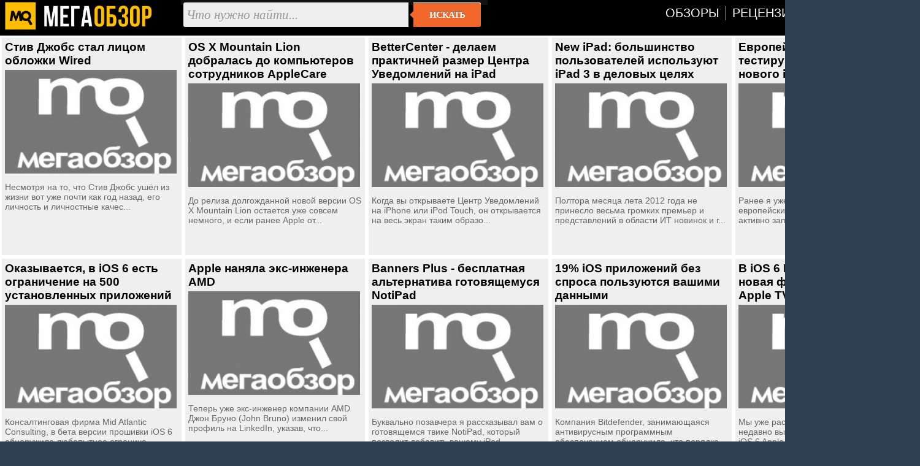

--- FILE ---
content_type: text/html; charset=utf-8
request_url: https://megaobzor.com/news-cat-16-page-4.html
body_size: 7535
content:
<!DOCTYPE html>
<html lang="ru" prefix="og: http://ogp.me/ns#">
<head>
	<title>Релиз модели - страница 4 - MegaObzor</title>
	<meta http-equiv="content-type" content="text/html; charset=utf-8">
	<base href="https://megaobzor.com">
	<link rel="dns-prefetch" href="//google-analytics.com">
<link rel="dns-prefetch" href="//mc.yandex.ru">
<meta name="robots" content="index, follow">
<meta name="generator" content="SMM CMS">
<meta name="Copyright" content="2006-2026, MegaObzor">
<meta name="msapplication-squareXXxYYlogo" content="/static/img/moa.jpg">
<meta name="msapplication-TileImage" content="/static/img/moa.jpg">
<link rel="stylesheet" href="/static/css/full4.css">
	<link rel="shortcut icon" href="static/img/favicon.ico">
	<link rel="icon" type="image/png" href="/static/img/logo.jpg">
	<link rel="icon" sizes="192x192" href="/static/img/moa.jpg">
	<link rel="apple-touch-icon" href="/static/img/moa.jpg">
	<link rel="alternate" type="application/rss+xml" title="Все новости" href="/rss.php">

	<link rel="prev" href="/news-cat-16-page-3.html">
<link rel="next" href="/news-cat-16-page-5.html">
</head>

<body>
<div id="mobzor">
	<div id="list2">
		<div id="contt">
			<div id="topnav">
				<div>
					<div class="qw1"><a href="/"><img src="/static/img/amplogo.webp" alt="MegaObzor" width="249" height="55"></a></div>
					<div class="qw2">
						<form action="/search" class="form-wrapper cf" accept-charset="utf-8">
							<input type="hidden" name="l10n" value="ru"/>
							<input type="hidden" name="reqenc" value="utf-8"/>
							<input type="hidden" name="searchid" value="2291747"/>
							<input name="text" type="text" id="yandexbox-text" placeholder="Что нужно найти..." required>
							<button type="submit">Искать</button>
						</form>
					</div>
					<div class="qw3">
						<nav id="menu" class="nav34">
							<ul>
								<li id="hjgk"><a href="/news-topic-15-page-1.html" title=""><span class="ne45">Обзоры</span></a></li>
								<li><a href="/news-topic-19-page-1.html" title=""><span class="ne45">Рецензии</span></a></li>							
								<li><a href="/Brand.html" title=""><span class="ne45">Бренды</span></a></li>
								<li><a href="/Tags.html" title=""><span class="ne45">Тэги</span></a></li>
							</ul>
						</nav>
						<div class="clear"></div>
					</div>
					<div class="clear"></div>
				</div>
			</div><div class="cRbd"><a href="/stiv-dzhobs-stal-licom-oblozhki-Wired.html">Стив Джобс стал лицом обложки Wired</a><br><img src="uploads/stories/37994/icon.jpg" alt="Стив Джобс стал лицом обложки Wired" class="cimg"><br>Несмотря на то, что Стив Джобс ушёл из жизни вот уже почти как год назад, его личность и личностные качес...<div class="clear"></div></div><div class="cRbd"><a href="/OS-X-Mountain-Lion-dobralas-do-kompyuterov-sotrudnikov-AppleCare.html">OS X Mountain Lion добралась до компьютеров сотрудников AppleCare</a><br><img src="uploads/stories/37994/icon.jpg" alt="OS X Mountain Lion добралась до компьютеров сотрудников AppleCare" class="cimg"><br>До релиза долгожданной новой версии OS X Mountain Lion остается уже совсем немного, и если ранее Apple от...<div class="clear"></div></div><div class="cRbd"><a href="/BetterCenter---delaem-praktichney-razmer-centra-uvedomleniy-na-iPad.html">BetterCenter - делаем практичней размер Центра Уведомлений на iPad</a><br><img src="uploads/stories/37994/icon.jpg" alt="BetterCenter - делаем практичней размер Центра Уведомлений на iPad" class="cimg"><br>Когда вы открываете Центр Уведомлений на iPhone или iPod Touch, он открывается на весь экран таким образо...<div class="clear"></div></div><div class="cRbd"><a href="/New-iPad-bolshinstvo-polzovateley-ispolzuyut-iPad-3-v-delovyh-celyah.html">New iPad: большинство пользователей используют iPad 3 в деловых целях</a><br><img src="uploads/stories/37994/icon.jpg" alt="New iPad: большинство пользователей используют iPad 3 в деловых целях" class="cimg"><br>Полтора месяца лета 2012 года не принесло весьма громких премьер и представлений в области ИТ новинок и г...<div class="clear"></div></div><div class="cRbd"><a href="/evropeyskie-operatory-testiruyut-Nano-Sim-dlya-novogo-iPhone.html">Европейские операторы тестируют Nano-Sim для нового iPhone</a><br><img src="uploads/stories/37994/icon.jpg" alt="Европейские операторы тестируют Nano-Sim для нового iPhone" class="cimg"><br>Ранее я уже рассказывал вам о том, что европейские операторы уже начали активно запасаться новыми Nano-Si...<div class="clear"></div></div><div class="cRbd"><a href="/okazyvaetsya-v-iOS-6-est-ogranichenie-na-500-ustanovlennyh-prilozheniy.html">Оказывается, в iOS 6 есть ограничение на 500 установленных приложений</a><br><img src="uploads/stories/37994/icon.jpg" alt="Оказывается, в iOS 6 есть ограничение на 500 установленных приложений" class="cimg"><br>Консалтинговая фирма Mid Atlantic Consulting, в бета версии прошивки iOS 6 обнаружила любопытное ограниче...<div class="clear"></div></div><div class="cRbd"><a href="/Apple-nanyala-yeks-inzhenera-AMD.html">Apple наняла экс-инженера AMD</a><br><img src="uploads/stories/37994/icon.jpg" alt="Apple наняла экс-инженера AMD" class="cimg"><br>Теперь уже экс-инженер компании AMD Джон Бруно (John Bruno) изменил свой профиль на LinkedIn, указав, что...<div class="clear"></div></div><div class="cRbd"><a href="/Banners-Plus---besplatnaya-alternativa-gotovyaschemusya-NotiPad.html">Banners Plus - бесплатная альтернатива готовящемуся NotiPad</a><br><img src="uploads/stories/37994/icon.jpg" alt="Banners Plus - бесплатная альтернатива готовящемуся NotiPad" class="cimg"><br>Буквально позавчера я рассказывал вам о готовящемся твике NotiPad, который позволит добавить вашему iPad ...<div class="clear"></div></div><div class="cRbd"><a href="/19-iOS-prilozheniy-bez-sprosa-polzuyutsya-vashimi-dannymi.html">19% iOS приложений без спроса пользуются вашими данными</a><br><img src="uploads/stories/37994/icon.jpg" alt="19% iOS приложений без спроса пользуются вашими данными" class="cimg"><br>Компания Bitdefender, занимающаяся антивирусным программным обеспечением обнаружила, что порядка 19% iOS ...<div class="clear"></div></div><div class="cRbd"><a href="/v-iOS-6-Beta-3-poyavilas-novaya-funkciya-Air-Play-u-Apple-TV.html">В iOS 6 Beta 3 появилась новая функция Air Play у Apple TV</a><br><img src="uploads/stories/37994/icon.jpg" alt="В iOS 6 Beta 3 появилась новая функция Air Play у Apple TV" class="cimg"><br>Мы уже рассказывали вам о том, что в недавно выпущенной третьей бета версии iOS 6 Apple добавила нескольк...<div class="clear"></div></div><div class="cRbd"><a href="/Apple-zapatentovala-umenshennyy-dok-konnektor.html">Apple запатентовала уменьшенный док-коннектор</a><br><img src="uploads/stories/37994/icon.jpg" alt="Apple запатентовала уменьшенный док-коннектор" class="cimg"><br>Слухи о том, что в новом iPhone может появиться уменьшенный док-коннектор стали появляться в сети задолго...<div class="clear"></div></div><div class="cRbd"><a href="/Foxconn-sobiraetsya-postroit-novyy-zavod-v-indonezii.html">Foxconn собирается построить новый завод в Индонезии</a><br><img src="uploads/stories/37994/icon.jpg" alt="Foxconn собирается построить новый завод в Индонезии" class="cimg"><br>Главный производственный партнёр Apple, компания Foxconn, известная также как Hon Hai Precision Industry ...<div class="clear"></div></div><div class="cRbd"><a href="/Chrome-Download-Enabler---skachivaem-fayly-cherez-Chrome.html">Chrome Download Enabler - скачиваем файлы через Chrome</a><br><img src="uploads/stories/37994/icon.jpg" alt="Chrome Download Enabler - скачиваем файлы через Chrome" class="cimg"><br>Если вы окончательно "подсели" на браузер Chrome для iOS и ни за что не хотите возвращаться к Safari, то ...<div class="clear"></div></div><div class="cRbd"><a href="/Apple-vypustila-programmnoe-obnovlenie-dlya-MacBook-Air-i-MacBook-Pro.html">Apple выпустила программное обновление для MacBook Air и MacBook Pro</a><br><img src="uploads/stories/37994/icon.jpg" alt="Apple выпустила программное обновление для MacBook Air и MacBook Pro" class="cimg"><br>Если вы являетесь обладателем новенького MacBook Air или MacBook Pro, который вы приобрели только в этом ...<div class="clear"></div></div><div class="cRbd"><a href="/Apple-trebuet-ot-Mac-razrabotchikov-ikonki-razmerom-1024x1024.html">Apple требует от Mac-разработчиков иконки размером 1024x1024</a><br><img src="uploads/stories/37994/icon.jpg" alt="Apple требует от Mac-разработчиков иконки размером 1024x1024" class="cimg"><br>В июне в сети появилась информация о том, что компания Apple начала требовать от iOS-разработчиков предос...<div class="clear"></div></div><div class="cRbd"><a href="/Apple-vnov-pytaetsya-pomiritsya-s-Samsung.html">Apple вновь пытается помириться с Samsung</a><br><img src="uploads/stories/37994/icon.jpg" alt="Apple вновь пытается помириться с Samsung" class="cimg"><br>По крайней мере, сделать это компанию из Купертино заставляет очередное судебное решение, вынесенное Люси...<div class="clear"></div></div><div class="cRbd"><a href="/Apple-co-uk-teper-prinadlezhit-Apple.html">Apple.co.uk теперь принадлежит Apple</a><br><img src="uploads/stories/37994/icon.jpg" alt="Apple.co.uk теперь принадлежит Apple" class="cimg"><br>Как бы удивительно не звучал данный заголовок, упомянутый в нём домен до недавнего времени действительно ...<div class="clear"></div></div><div class="cRbd"><a href="/bertran-serle-stal-chlenom-soveta-direktorov-Parallels.html">Бертран Серле стал членом совета директоров Parallels</a><br><img src="uploads/stories/37994/icon.jpg" alt="Бертран Серле стал членом совета директоров Parallels" class="cimg"><br>Больше года назад старший вице-президент Mac Software Engineering Бертран Серле (Bertrand Serlet), которо...<div class="clear"></div></div><div class="cRbd"><a href="/blagodarya-novomu-displeyu-iPhone-stanet-esche-tonshe-i-udobnee.html">Благодаря новому дисплею, iPhone станет еще тоньше и удобнее</a><br><img src="uploads/stories/37994/icon.jpg" alt="Благодаря новому дисплею, iPhone станет еще тоньше и удобнее" class="cimg"><br>Датчики прикосновений в in-cell технологии не накладываются поверх экрана, а интегрируются в него. Основн...<div class="clear"></div></div><div class="cRbd"><a href="/o-statuse-zakazov-iz-Apple-Store-teper-mozhno-uznavat-po-SMS.html">О статусе заказов из Apple Store теперь можно узнавать по SMS</a><br><img src="uploads/stories/37994/icon.jpg" alt="О статусе заказов из Apple Store теперь можно узнавать по SMS" class="cimg"><br>Сегодня Apple Store традиционно закрылся на несколько часов, порадовав пользователей из различных стран с...<div class="clear"></div></div><div class="cRbd"><a href="/Microsoft-Office-2013-ne-poyavitsya-na-Mac.html">Microsoft Office 2013 не появится на Mac</a><br><img src="uploads/stories/37994/icon.jpg" alt="Microsoft Office 2013 не появится на Mac" class="cimg"><br>Позавчера компания Microsoft представила новую версию своего офисного пакета Microsoft Office 2013, а так...<div class="clear"></div></div><div class="cRbd"><a href="/chto-vozit-s-soboy-v-ryukzake-stiv-voznyak.html">Что возит с собой в рюкзаке Стив Возняк</a><br><img src="uploads/stories/37994/icon.jpg" alt="Что возит с собой в рюкзаке Стив Возняк" class="cimg"><br>Если вы думаете, что, отправляясь в дорогу (например, в другой город или другую страну), вы берёте с собо...<div class="clear"></div></div><div class="cRbd"><a href="/sborkoy-novogo-iPhone-i-iPad-Mini-gotovy-zanimatsya-tysyachi-kitayskih-rabochih.html">Сборкой нового iPhone и iPad Mini готовы заниматься тысячи китайских рабочих</a><br><img src="uploads/stories/37994/icon.jpg" alt="Сборкой нового iPhone и iPad Mini готовы заниматься тысячи китайских рабочих" class="cimg"><br>В то время как для нас с вами слухи о новом iPhone и iPad Mini - не более чем интересная (или раздражающа...<div class="clear"></div></div><div class="cRbd"><a href="/hudshee-chto-mozhet-sluchitsya-s-vashim-iPod-Touch.html">Худшее, что может случиться с вашим iPod Touch</a><br><img src="uploads/stories/37994/icon.jpg" alt="Худшее, что может случиться с вашим iPod Touch" class="cimg"><br>Мы настоятельно рекомендуем пользователям iOS устройств не забывать пароль от своих устройств, поскольку ...<div class="clear"></div></div><div class="cRbd"><a href="/Chrome-dlya-iOS-vybirayut-1-5-polzovateley-iOS-ustroystv.html">Chrome для iOS выбирают 1.5% пользователей iOS устройств</a><br><img src="uploads/stories/37994/icon.jpg" alt="Chrome для iOS выбирают 1.5% пользователей iOS устройств" class="cimg"><br>В прошлом месяце Google представила свой новый браузер Chrome для iOS. Приложению потребовалось менее 24 ...<div class="clear"></div></div><div class="cRbd"><a href="/stiv-dzhobs-voshischalsya-talantom-marka-cukerberga.html">Стив Джобс восхищался талантом Марка Цукерберга</a><br><img src="uploads/stories/37994/icon.jpg" alt="Стив Джобс восхищался талантом Марка Цукерберга" class="cimg"><br>Уолтер Айзексон, биограф Стива Джобса, рассказал ещё один интересный факт, касающийся основателя Apple. П...<div class="clear"></div></div><div class="cRbd"><a href="/repliki-rolex-stil-i-kachestvo-izvestnogo-brenda.html">Реплики rolex – стиль и качество известного бренда</a><br><img src="uploads/stories/37994/icon.jpg" alt="Реплики rolex – стиль и качество известного бренда" class="cimg"><br>У многих соотечественников наручные швейцарские часы rolex ассоциируются с самыми дорогими и качественным...<div class="clear"></div></div><div class="cRbd"><a href="/iPhone-novogo-pokoleniya-zapuschen-v-proizvodstvo.html">iPhone нового поколения запущен в производство</a><br><img src="uploads/stories/37994/icon.jpg" alt="iPhone нового поколения запущен в производство" class="cimg"><br>Японский блог MacOtakara поделился новой порцией информации, полученной "от надежных китайских источников...<div class="clear"></div></div><div class="cRbd"><a href="/New-York-Times-stal-esche-odnim-istochnikom-sluhov-ob-iPad-Mini.html">New York Times стал еще одним источником слухов об iPad Mini</a><br><img src="uploads/stories/37994/icon.jpg" alt="New York Times стал еще одним источником слухов об iPad Mini" class="cimg"><br>Вслед за многочисленными слухами о появлении iPad Mini от таких ресурсов как iMore, Digitimes, Macotakara...<div class="clear"></div></div><div class="cRbd"><a href="/Apple-vypustila-iOS-6-Beta-3.html">Apple выпустила iOS 6 Beta 3</a><br><img src="uploads/stories/37994/icon.jpg" alt="Apple выпустила iOS 6 Beta 3" class="cimg"><br>Спустя три недели после выхода iOS 6 Beta 2 Apple выпустила очередное обновление бета версии своей новой ...<div class="clear"></div></div><div class="cRbd"><a href="/Apple-poluchila-prava-na-shestoy-po-schyotu-patent-o-solnechnoy-yenergii.html">Apple получила права на шестой по счёту патент о солнечной энергии</a><br><img src="uploads/stories/37994/icon.jpg" alt="Apple получила права на шестой по счёту патент о солнечной энергии" class="cimg"><br>Компания Apple на прошлой неделе стала обладательницей нового патента, заявка на который была подана ей н...<div class="clear"></div></div><div class="cRbd"><a href="/CEO-DisplayMate-uveren-chto-v-iTV-budet-Retina-displey.html">CEO DisplayMate уверен, что в iTV будет Retina-дисплей</a><br><img src="uploads/stories/37994/icon.jpg" alt="CEO DisplayMate уверен, что в iTV будет Retina-дисплей" class="cimg"><br>Со всей это шумихой вокруг нового поколения iPhone, запчасти от которого продолжают выкладываться в сеть,...<div class="clear"></div></div><div class="cRbd"><a href="/iPad-versiya-The-Daily-pod-ugrozoy-zakrytiya.html">iPad-версия The Daily под угрозой закрытия</a><br><img src="uploads/stories/37994/icon.jpg" alt="iPad-версия The Daily под угрозой закрытия" class="cimg"><br>Журнал The Daily, ставший первым (и эксклюзивным на тот момент) изданием, вышедшим в электронном формате ...<div class="clear"></div></div><div class="cRbd"><a href="/vdova-stiva-dzhobsa-priobrela-dom-v-san-valli-za-4-milliona.html">Вдова Стива Джобса приобрела дом в Сан-Валли за $4 миллиона</a><br><img src="uploads/stories/37994/icon.jpg" alt="Вдова Стива Джобса приобрела дом в Сан-Валли за $4 миллиона" class="cimg"><br>Вдова Стива Джобса Лорен (Пауэлл) Джобс (Laurene Powell Jobs), которая сейчас является самой богатой женщ...<div class="clear"></div></div><div class="cRbd"><a href="/poyavilis-fotografii-peredney-paneli-novogo-iPhone.html">Появились фотографии передней панели нового iPhone</a><br><img src="uploads/stories/37994/icon.jpg" alt="Появились фотографии передней панели нового iPhone" class="cimg"><br>После того как японский ресурс Macotaraca поделился информацией о том, что iPhone нового поколения якобы ...<div class="clear"></div></div><div class="cRbd"><a href="/iPhone-5-poyavitsya-uzhe-v-nachale-avgusta.html">iPhone 5 появится уже в начале августа</a><br><img src="uploads/stories/37994/icon.jpg" alt="iPhone 5 появится уже в начале августа" class="cimg"><br>Всем известная корпорация Apple уже в начале августа хочет представить свое новое творение - iPhone 5, об...<div class="clear"></div></div><div class="cRbd"><a href="/prodazhi-iPad-v-tretem-kvartale-mogli-sostavit-do-20-mln-ustroystv.html">Продажи iPad в третьем квартале могли составить до 20 млн устройств</a><br><img src="uploads/stories/37994/icon.jpg" alt="Продажи iPad в третьем квартале могли составить до 20 млн устройств" class="cimg"><br>Известный аналитик Чарли Вольф (Charlie Wolf) из компании Needham & Company поделился своими соображениям...<div class="clear"></div></div><div class="cRbd"><a href="/Google-uchit-iOS-razrabotchikov-delat-Chrome-brauzerom-po-umolchaniyu-.html">Google учит iOS-разработчиков делать Chrome браузером "по умолчанию"</a><br><img src="uploads/stories/37994/icon.jpg" alt="Google учит iOS-разработчиков делать Chrome браузером "по умолчанию"" class="cimg"><br>Мобильная версия браузера Chrome сразу после своего выхода на iOS смогла захватить верхнюю строчку беспла...<div class="clear"></div></div><div class="cRbd"><a href="/Apple-patentuet-klipsu-zaryadku-dlya-iPod-Nano.html">Apple патентует клипсу-зарядку для iPod Nano</a><br><img src="uploads/stories/37994/icon.jpg" alt="Apple патентует клипсу-зарядку для iPod Nano" class="cimg"><br>Если вы ещё не устали от патентов Apple, то вот вам ещё один: компания из Купертино получила права на пат...<div class="clear"></div></div><div class="cRbd"><a href="/Microsoft-vypustila-obnovlenie-Microsoft-Office-2011-dlya-Mac-do-versii-14-2-3.html">Microsoft выпустила обновление Microsoft Office 2011 для Mac до версии 14.2.3</a><br><img src="uploads/stories/37994/icon.jpg" alt="Microsoft выпустила обновление Microsoft Office 2011 для Mac до версии 14.2.3" class="cimg"><br>Компания Microsoft на днях опубликовала новое сервисное обновление для своего офисного пакета для компьют...<div class="clear"></div></div><div class="clear"></div><div style="text-align:center;display:block;margin:20px;"><a href="/news-cat-16-page-1.html" class="m-more-new-button">1</a>  <a href="/news-cat-16-page-2.html" class="m-more-new-button">2</a>  <a href="/news-cat-16-page-3.html" class="m-more-new-button">3</a>  <a href="/news-cat-16-page-4.html" class="m-more-new-button">4</a>  <a href="/news-cat-16-page-5.html" class="m-more-new-button">5</a>  <a href="/news-cat-16-page-6.html" class="m-more-new-button">6</a><a href="/news-cat-16-page-36.html" class="m-more-new-button">36</a>  <a href="/news-cat-16-page-37.html" class="m-more-new-button">37</a> </div>		</div>
	</div>
	<div class="clear"></div>
	<div class="footsocp">
		<div class="ftscp">
			<img src="/static/img/122.webp" width="62" height="55" alt="МегаОбзор" title="информация на сайте предназначена для лиц старше 16 лет">
		</div>
		<div class="ftscp">
			<small>ЭЛ № ФС 77 - 68301.</small> <a href="/About.html" title=""><small>Выходные данные СМИ</small></a> <img src="static/img/maij.webp" alt="МегаОбзор" width="248" height="50">
		</div>
		<div class="ftscp2">2006-2026<br>&copy; MegaObzor
		</div>
		<div class="clear"></div>
	</div>
	<script nonce="CdJD8LNpXc2k5aBtAVVtQg==">document.addEventListener('DOMContentLoaded', () => { setTimeout(function(){
(function(m,e,t,r,i,k,a){m[i]=m[i]||function(){(m[i].a=m[i].a||[]).push(arguments)}; m[i].l=1*new Date();k=e.createElement(t),a=e.getElementsByTagName(t)[0],k.async=1,k.src=r,a.parentNode.insertBefore(k,a)}) (window, document, "script", "https://mc.yandex.ru/metrika/tag.js", "ym");  ym(44467663, "init", {   clickmap:false,     trackLinks:false,    accurateTrackBounce:true  });
 }, 3000);});
	</script>
	<!-- Зависть хорошее чувство, ибо все начинается с мечты -->
</div></body></html>

